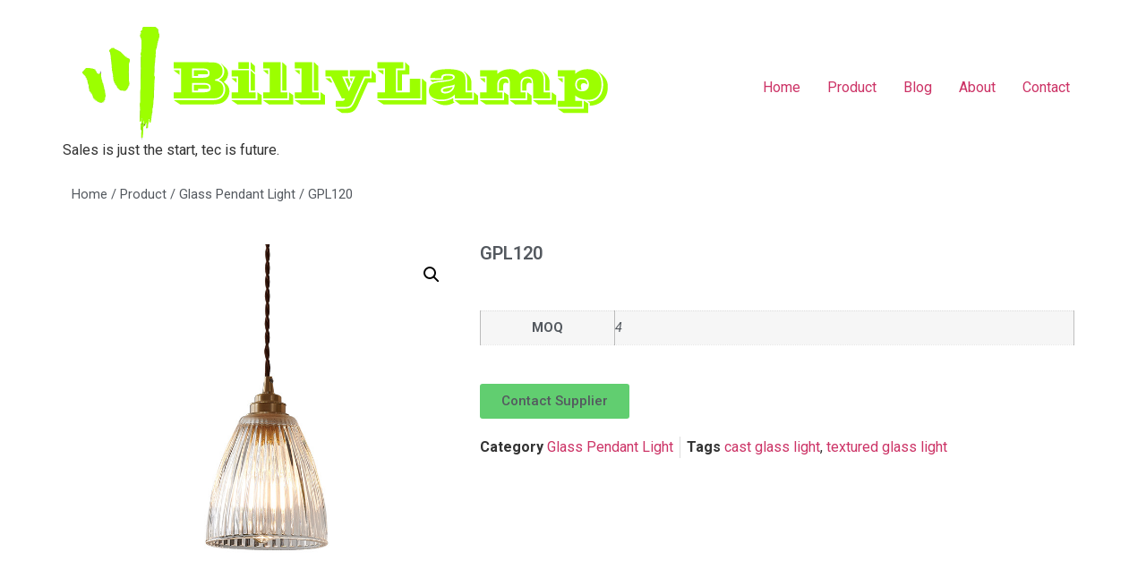

--- FILE ---
content_type: text/html; charset=UTF-8
request_url: https://billylamp.com/product/retro-simple-japanese-nordic-restaurant-entrance-balcony-aisle-brass-glass-chandelier/
body_size: 18823
content:
<!doctype html>
<html lang="en-US"
	prefix="og: https://ogp.me/ns#" >
<head>
	<meta charset="UTF-8">
	<meta name="viewport" content="width=device-width, initial-scale=1">
	<link rel="profile" href="https://gmpg.org/xfn/11">
	<title>GPL120 - BillyLamp</title>

		<!-- All in One SEO 4.1.5.3 -->
		<meta name="description" content="Retro Simple Japanese Nordic Restaurant Entrance Balcony Aisle Brass Glass Chandelier Parameters: Lamp Size: D14cm Painting: Clear" />
		<meta name="robots" content="max-image-preview:large" />
		<link rel="canonical" href="https://billylamp.com/product/retro-simple-japanese-nordic-restaurant-entrance-balcony-aisle-brass-glass-chandelier/" />
		<meta property="og:locale" content="en_US" />
		<meta property="og:site_name" content="BillyLamp - Sales is just the start, tec is future." />
		<meta property="og:type" content="article" />
		<meta property="og:title" content="GPL120 - BillyLamp" />
		<meta property="og:description" content="Retro Simple Japanese Nordic Restaurant Entrance Balcony Aisle Brass Glass Chandelier Parameters: Lamp Size: D14cm Painting: Clear" />
		<meta property="og:url" content="https://billylamp.com/product/retro-simple-japanese-nordic-restaurant-entrance-balcony-aisle-brass-glass-chandelier/" />
		<meta property="og:image" content="https://billylamp.com/wp-content/uploads/2021/12/tubiao.png" />
		<meta property="og:image:secure_url" content="https://billylamp.com/wp-content/uploads/2021/12/tubiao.png" />
		<meta property="article:published_time" content="2022-04-06T07:24:08+00:00" />
		<meta property="article:modified_time" content="2024-12-06T07:17:16+00:00" />
		<meta property="article:publisher" content="https://www.facebook.com/billyledlighting/" />
		<meta name="twitter:card" content="summary" />
		<meta name="twitter:site" content="@billylighting" />
		<meta name="twitter:domain" content="billylamp.com" />
		<meta name="twitter:title" content="GPL120 - BillyLamp" />
		<meta name="twitter:description" content="Retro Simple Japanese Nordic Restaurant Entrance Balcony Aisle Brass Glass Chandelier Parameters: Lamp Size: D14cm Painting: Clear" />
		<meta name="twitter:creator" content="@billylighting" />
		<meta name="twitter:image" content="https://billylamp.com/wp-content/uploads/2021/12/tubiao.png" />
		<script type="application/ld+json" class="aioseo-schema">
			{"@context":"https:\/\/schema.org","@graph":[{"@type":"WebSite","@id":"https:\/\/billylamp.com\/#website","url":"https:\/\/billylamp.com\/","name":"BillyLamp","description":"Sales is just the start, tec is future.","inLanguage":"en-US","publisher":{"@id":"https:\/\/billylamp.com\/#organization"}},{"@type":"Organization","@id":"https:\/\/billylamp.com\/#organization","name":"BillyLamp","url":"https:\/\/billylamp.com\/","logo":{"@type":"ImageObject","@id":"https:\/\/billylamp.com\/#organizationLogo","url":"https:\/\/billylamp.com\/wp-content\/uploads\/2021\/12\/tubiao.png","width":630,"height":140},"image":{"@id":"https:\/\/billylamp.com\/#organizationLogo"},"sameAs":["https:\/\/www.facebook.com\/billyledlighting\/","https:\/\/twitter.com\/billylighting?edit=true","https:\/\/www.youtube.com\/channel\/UCzO8nivTiZJ80j05wKs-q2Q","https:\/\/www.linkedin.com\/in\/billy-zhou-34751613a\/"],"contactPoint":{"@type":"ContactPoint","telephone":"+8613549910224","contactType":"Technical Support"}},{"@type":"BreadcrumbList","@id":"https:\/\/billylamp.com\/product\/retro-simple-japanese-nordic-restaurant-entrance-balcony-aisle-brass-glass-chandelier\/#breadcrumblist","itemListElement":[{"@type":"ListItem","@id":"https:\/\/billylamp.com\/#listItem","position":1,"item":{"@type":"WebPage","@id":"https:\/\/billylamp.com\/","name":"Home","description":"Sales is just the start, tec is future.","url":"https:\/\/billylamp.com\/"},"nextItem":"https:\/\/billylamp.com\/product\/retro-simple-japanese-nordic-restaurant-entrance-balcony-aisle-brass-glass-chandelier\/#listItem"},{"@type":"ListItem","@id":"https:\/\/billylamp.com\/product\/retro-simple-japanese-nordic-restaurant-entrance-balcony-aisle-brass-glass-chandelier\/#listItem","position":2,"item":{"@type":"WebPage","@id":"https:\/\/billylamp.com\/product\/retro-simple-japanese-nordic-restaurant-entrance-balcony-aisle-brass-glass-chandelier\/","name":"GPL120","description":"Retro Simple Japanese Nordic Restaurant Entrance Balcony Aisle Brass Glass Chandelier Parameters: Lamp Size: D14cm Painting: Clear","url":"https:\/\/billylamp.com\/product\/retro-simple-japanese-nordic-restaurant-entrance-balcony-aisle-brass-glass-chandelier\/"},"previousItem":"https:\/\/billylamp.com\/#listItem"}]},{"@type":"Person","@id":"https:\/\/billylamp.com\/author\/billylamp\/#author","url":"https:\/\/billylamp.com\/author\/billylamp\/","name":"Billy","image":{"@type":"ImageObject","@id":"https:\/\/billylamp.com\/product\/retro-simple-japanese-nordic-restaurant-entrance-balcony-aisle-brass-glass-chandelier\/#authorImage","url":"https:\/\/billylamp.com\/wp-content\/uploads\/2021\/12\/Billy-100x100.jpg","width":96,"height":96,"caption":"Billy"},"sameAs":["https:\/\/www.facebook.com\/billyledlighting\/","https:\/\/twitter.com\/billylighting?edit=true","https:\/\/www.youtube.com\/channel\/UCzO8nivTiZJ80j05wKs-q2Q","https:\/\/www.linkedin.com\/in\/billy-zhou-34751613a\/"]},{"@type":"ItemPage","@id":"https:\/\/billylamp.com\/product\/retro-simple-japanese-nordic-restaurant-entrance-balcony-aisle-brass-glass-chandelier\/#itempage","url":"https:\/\/billylamp.com\/product\/retro-simple-japanese-nordic-restaurant-entrance-balcony-aisle-brass-glass-chandelier\/","name":"GPL120 - BillyLamp","description":"Retro Simple Japanese Nordic Restaurant Entrance Balcony Aisle Brass Glass Chandelier Parameters: Lamp Size: D14cm Painting: Clear","inLanguage":"en-US","isPartOf":{"@id":"https:\/\/billylamp.com\/#website"},"breadcrumb":{"@id":"https:\/\/billylamp.com\/product\/retro-simple-japanese-nordic-restaurant-entrance-balcony-aisle-brass-glass-chandelier\/#breadcrumblist"},"author":"https:\/\/billylamp.com\/author\/billylamp\/#author","creator":"https:\/\/billylamp.com\/author\/billylamp\/#author","image":{"@type":"ImageObject","@id":"https:\/\/billylamp.com\/#mainImage","url":"https:\/\/billylamp.com\/wp-content\/uploads\/2022\/04\/small-lamp-glass-1.jpg","width":800,"height":800,"caption":"small lamp glass 1"},"primaryImageOfPage":{"@id":"https:\/\/billylamp.com\/product\/retro-simple-japanese-nordic-restaurant-entrance-balcony-aisle-brass-glass-chandelier\/#mainImage"},"datePublished":"2022-04-06T07:24:08+08:00","dateModified":"2024-12-06T07:17:16+08:00"}]}
		</script>
		<!-- All in One SEO -->


<!-- Google Tag Manager for WordPress by gtm4wp.com -->
<script data-cfasync="false" data-pagespeed-no-defer>
	var gtm4wp_datalayer_name = "dataLayer";
	var dataLayer = dataLayer || [];
</script>
<!-- End Google Tag Manager for WordPress by gtm4wp.com --><link rel="alternate" type="application/rss+xml" title="BillyLamp &raquo; Feed" href="https://billylamp.com/feed/" />
<link rel="alternate" type="application/rss+xml" title="BillyLamp &raquo; Comments Feed" href="https://billylamp.com/comments/feed/" />
<link rel="alternate" type="application/rss+xml" title="BillyLamp &raquo; GPL120 Comments Feed" href="https://billylamp.com/product/retro-simple-japanese-nordic-restaurant-entrance-balcony-aisle-brass-glass-chandelier/feed/" />
<link rel="alternate" title="oEmbed (JSON)" type="application/json+oembed" href="https://billylamp.com/wp-json/oembed/1.0/embed?url=https%3A%2F%2Fbillylamp.com%2Fproduct%2Fretro-simple-japanese-nordic-restaurant-entrance-balcony-aisle-brass-glass-chandelier%2F" />
<link rel="alternate" title="oEmbed (XML)" type="text/xml+oembed" href="https://billylamp.com/wp-json/oembed/1.0/embed?url=https%3A%2F%2Fbillylamp.com%2Fproduct%2Fretro-simple-japanese-nordic-restaurant-entrance-balcony-aisle-brass-glass-chandelier%2F&#038;format=xml" />
		<!-- This site uses the Google Analytics by MonsterInsights plugin v8.19 - Using Analytics tracking - https://www.monsterinsights.com/ -->
		<!-- Note: MonsterInsights is not currently configured on this site. The site owner needs to authenticate with Google Analytics in the MonsterInsights settings panel. -->
					<!-- No tracking code set -->
				<!-- / Google Analytics by MonsterInsights -->
		<style id='wp-img-auto-sizes-contain-inline-css'>
img:is([sizes=auto i],[sizes^="auto," i]){contain-intrinsic-size:3000px 1500px}
/*# sourceURL=wp-img-auto-sizes-contain-inline-css */
</style>
<style id='wp-emoji-styles-inline-css'>

	img.wp-smiley, img.emoji {
		display: inline !important;
		border: none !important;
		box-shadow: none !important;
		height: 1em !important;
		width: 1em !important;
		margin: 0 0.07em !important;
		vertical-align: -0.1em !important;
		background: none !important;
		padding: 0 !important;
	}
/*# sourceURL=wp-emoji-styles-inline-css */
</style>
<link rel='stylesheet' id='wp-block-library-css' href='https://billylamp.com/wp-includes/css/dist/block-library/style.min.css?ver=6.9' media='all' />
<style id='global-styles-inline-css'>
:root{--wp--preset--aspect-ratio--square: 1;--wp--preset--aspect-ratio--4-3: 4/3;--wp--preset--aspect-ratio--3-4: 3/4;--wp--preset--aspect-ratio--3-2: 3/2;--wp--preset--aspect-ratio--2-3: 2/3;--wp--preset--aspect-ratio--16-9: 16/9;--wp--preset--aspect-ratio--9-16: 9/16;--wp--preset--color--black: #000000;--wp--preset--color--cyan-bluish-gray: #abb8c3;--wp--preset--color--white: #ffffff;--wp--preset--color--pale-pink: #f78da7;--wp--preset--color--vivid-red: #cf2e2e;--wp--preset--color--luminous-vivid-orange: #ff6900;--wp--preset--color--luminous-vivid-amber: #fcb900;--wp--preset--color--light-green-cyan: #7bdcb5;--wp--preset--color--vivid-green-cyan: #00d084;--wp--preset--color--pale-cyan-blue: #8ed1fc;--wp--preset--color--vivid-cyan-blue: #0693e3;--wp--preset--color--vivid-purple: #9b51e0;--wp--preset--gradient--vivid-cyan-blue-to-vivid-purple: linear-gradient(135deg,rgb(6,147,227) 0%,rgb(155,81,224) 100%);--wp--preset--gradient--light-green-cyan-to-vivid-green-cyan: linear-gradient(135deg,rgb(122,220,180) 0%,rgb(0,208,130) 100%);--wp--preset--gradient--luminous-vivid-amber-to-luminous-vivid-orange: linear-gradient(135deg,rgb(252,185,0) 0%,rgb(255,105,0) 100%);--wp--preset--gradient--luminous-vivid-orange-to-vivid-red: linear-gradient(135deg,rgb(255,105,0) 0%,rgb(207,46,46) 100%);--wp--preset--gradient--very-light-gray-to-cyan-bluish-gray: linear-gradient(135deg,rgb(238,238,238) 0%,rgb(169,184,195) 100%);--wp--preset--gradient--cool-to-warm-spectrum: linear-gradient(135deg,rgb(74,234,220) 0%,rgb(151,120,209) 20%,rgb(207,42,186) 40%,rgb(238,44,130) 60%,rgb(251,105,98) 80%,rgb(254,248,76) 100%);--wp--preset--gradient--blush-light-purple: linear-gradient(135deg,rgb(255,206,236) 0%,rgb(152,150,240) 100%);--wp--preset--gradient--blush-bordeaux: linear-gradient(135deg,rgb(254,205,165) 0%,rgb(254,45,45) 50%,rgb(107,0,62) 100%);--wp--preset--gradient--luminous-dusk: linear-gradient(135deg,rgb(255,203,112) 0%,rgb(199,81,192) 50%,rgb(65,88,208) 100%);--wp--preset--gradient--pale-ocean: linear-gradient(135deg,rgb(255,245,203) 0%,rgb(182,227,212) 50%,rgb(51,167,181) 100%);--wp--preset--gradient--electric-grass: linear-gradient(135deg,rgb(202,248,128) 0%,rgb(113,206,126) 100%);--wp--preset--gradient--midnight: linear-gradient(135deg,rgb(2,3,129) 0%,rgb(40,116,252) 100%);--wp--preset--font-size--small: 13px;--wp--preset--font-size--medium: 20px;--wp--preset--font-size--large: 36px;--wp--preset--font-size--x-large: 42px;--wp--preset--spacing--20: 0.44rem;--wp--preset--spacing--30: 0.67rem;--wp--preset--spacing--40: 1rem;--wp--preset--spacing--50: 1.5rem;--wp--preset--spacing--60: 2.25rem;--wp--preset--spacing--70: 3.38rem;--wp--preset--spacing--80: 5.06rem;--wp--preset--shadow--natural: 6px 6px 9px rgba(0, 0, 0, 0.2);--wp--preset--shadow--deep: 12px 12px 50px rgba(0, 0, 0, 0.4);--wp--preset--shadow--sharp: 6px 6px 0px rgba(0, 0, 0, 0.2);--wp--preset--shadow--outlined: 6px 6px 0px -3px rgb(255, 255, 255), 6px 6px rgb(0, 0, 0);--wp--preset--shadow--crisp: 6px 6px 0px rgb(0, 0, 0);}:root { --wp--style--global--content-size: 800px;--wp--style--global--wide-size: 1200px; }:where(body) { margin: 0; }.wp-site-blocks > .alignleft { float: left; margin-right: 2em; }.wp-site-blocks > .alignright { float: right; margin-left: 2em; }.wp-site-blocks > .aligncenter { justify-content: center; margin-left: auto; margin-right: auto; }:where(.wp-site-blocks) > * { margin-block-start: 24px; margin-block-end: 0; }:where(.wp-site-blocks) > :first-child { margin-block-start: 0; }:where(.wp-site-blocks) > :last-child { margin-block-end: 0; }:root { --wp--style--block-gap: 24px; }:root :where(.is-layout-flow) > :first-child{margin-block-start: 0;}:root :where(.is-layout-flow) > :last-child{margin-block-end: 0;}:root :where(.is-layout-flow) > *{margin-block-start: 24px;margin-block-end: 0;}:root :where(.is-layout-constrained) > :first-child{margin-block-start: 0;}:root :where(.is-layout-constrained) > :last-child{margin-block-end: 0;}:root :where(.is-layout-constrained) > *{margin-block-start: 24px;margin-block-end: 0;}:root :where(.is-layout-flex){gap: 24px;}:root :where(.is-layout-grid){gap: 24px;}.is-layout-flow > .alignleft{float: left;margin-inline-start: 0;margin-inline-end: 2em;}.is-layout-flow > .alignright{float: right;margin-inline-start: 2em;margin-inline-end: 0;}.is-layout-flow > .aligncenter{margin-left: auto !important;margin-right: auto !important;}.is-layout-constrained > .alignleft{float: left;margin-inline-start: 0;margin-inline-end: 2em;}.is-layout-constrained > .alignright{float: right;margin-inline-start: 2em;margin-inline-end: 0;}.is-layout-constrained > .aligncenter{margin-left: auto !important;margin-right: auto !important;}.is-layout-constrained > :where(:not(.alignleft):not(.alignright):not(.alignfull)){max-width: var(--wp--style--global--content-size);margin-left: auto !important;margin-right: auto !important;}.is-layout-constrained > .alignwide{max-width: var(--wp--style--global--wide-size);}body .is-layout-flex{display: flex;}.is-layout-flex{flex-wrap: wrap;align-items: center;}.is-layout-flex > :is(*, div){margin: 0;}body .is-layout-grid{display: grid;}.is-layout-grid > :is(*, div){margin: 0;}body{padding-top: 0px;padding-right: 0px;padding-bottom: 0px;padding-left: 0px;}a:where(:not(.wp-element-button)){text-decoration: underline;}:root :where(.wp-element-button, .wp-block-button__link){background-color: #32373c;border-width: 0;color: #fff;font-family: inherit;font-size: inherit;font-style: inherit;font-weight: inherit;letter-spacing: inherit;line-height: inherit;padding-top: calc(0.667em + 2px);padding-right: calc(1.333em + 2px);padding-bottom: calc(0.667em + 2px);padding-left: calc(1.333em + 2px);text-decoration: none;text-transform: inherit;}.has-black-color{color: var(--wp--preset--color--black) !important;}.has-cyan-bluish-gray-color{color: var(--wp--preset--color--cyan-bluish-gray) !important;}.has-white-color{color: var(--wp--preset--color--white) !important;}.has-pale-pink-color{color: var(--wp--preset--color--pale-pink) !important;}.has-vivid-red-color{color: var(--wp--preset--color--vivid-red) !important;}.has-luminous-vivid-orange-color{color: var(--wp--preset--color--luminous-vivid-orange) !important;}.has-luminous-vivid-amber-color{color: var(--wp--preset--color--luminous-vivid-amber) !important;}.has-light-green-cyan-color{color: var(--wp--preset--color--light-green-cyan) !important;}.has-vivid-green-cyan-color{color: var(--wp--preset--color--vivid-green-cyan) !important;}.has-pale-cyan-blue-color{color: var(--wp--preset--color--pale-cyan-blue) !important;}.has-vivid-cyan-blue-color{color: var(--wp--preset--color--vivid-cyan-blue) !important;}.has-vivid-purple-color{color: var(--wp--preset--color--vivid-purple) !important;}.has-black-background-color{background-color: var(--wp--preset--color--black) !important;}.has-cyan-bluish-gray-background-color{background-color: var(--wp--preset--color--cyan-bluish-gray) !important;}.has-white-background-color{background-color: var(--wp--preset--color--white) !important;}.has-pale-pink-background-color{background-color: var(--wp--preset--color--pale-pink) !important;}.has-vivid-red-background-color{background-color: var(--wp--preset--color--vivid-red) !important;}.has-luminous-vivid-orange-background-color{background-color: var(--wp--preset--color--luminous-vivid-orange) !important;}.has-luminous-vivid-amber-background-color{background-color: var(--wp--preset--color--luminous-vivid-amber) !important;}.has-light-green-cyan-background-color{background-color: var(--wp--preset--color--light-green-cyan) !important;}.has-vivid-green-cyan-background-color{background-color: var(--wp--preset--color--vivid-green-cyan) !important;}.has-pale-cyan-blue-background-color{background-color: var(--wp--preset--color--pale-cyan-blue) !important;}.has-vivid-cyan-blue-background-color{background-color: var(--wp--preset--color--vivid-cyan-blue) !important;}.has-vivid-purple-background-color{background-color: var(--wp--preset--color--vivid-purple) !important;}.has-black-border-color{border-color: var(--wp--preset--color--black) !important;}.has-cyan-bluish-gray-border-color{border-color: var(--wp--preset--color--cyan-bluish-gray) !important;}.has-white-border-color{border-color: var(--wp--preset--color--white) !important;}.has-pale-pink-border-color{border-color: var(--wp--preset--color--pale-pink) !important;}.has-vivid-red-border-color{border-color: var(--wp--preset--color--vivid-red) !important;}.has-luminous-vivid-orange-border-color{border-color: var(--wp--preset--color--luminous-vivid-orange) !important;}.has-luminous-vivid-amber-border-color{border-color: var(--wp--preset--color--luminous-vivid-amber) !important;}.has-light-green-cyan-border-color{border-color: var(--wp--preset--color--light-green-cyan) !important;}.has-vivid-green-cyan-border-color{border-color: var(--wp--preset--color--vivid-green-cyan) !important;}.has-pale-cyan-blue-border-color{border-color: var(--wp--preset--color--pale-cyan-blue) !important;}.has-vivid-cyan-blue-border-color{border-color: var(--wp--preset--color--vivid-cyan-blue) !important;}.has-vivid-purple-border-color{border-color: var(--wp--preset--color--vivid-purple) !important;}.has-vivid-cyan-blue-to-vivid-purple-gradient-background{background: var(--wp--preset--gradient--vivid-cyan-blue-to-vivid-purple) !important;}.has-light-green-cyan-to-vivid-green-cyan-gradient-background{background: var(--wp--preset--gradient--light-green-cyan-to-vivid-green-cyan) !important;}.has-luminous-vivid-amber-to-luminous-vivid-orange-gradient-background{background: var(--wp--preset--gradient--luminous-vivid-amber-to-luminous-vivid-orange) !important;}.has-luminous-vivid-orange-to-vivid-red-gradient-background{background: var(--wp--preset--gradient--luminous-vivid-orange-to-vivid-red) !important;}.has-very-light-gray-to-cyan-bluish-gray-gradient-background{background: var(--wp--preset--gradient--very-light-gray-to-cyan-bluish-gray) !important;}.has-cool-to-warm-spectrum-gradient-background{background: var(--wp--preset--gradient--cool-to-warm-spectrum) !important;}.has-blush-light-purple-gradient-background{background: var(--wp--preset--gradient--blush-light-purple) !important;}.has-blush-bordeaux-gradient-background{background: var(--wp--preset--gradient--blush-bordeaux) !important;}.has-luminous-dusk-gradient-background{background: var(--wp--preset--gradient--luminous-dusk) !important;}.has-pale-ocean-gradient-background{background: var(--wp--preset--gradient--pale-ocean) !important;}.has-electric-grass-gradient-background{background: var(--wp--preset--gradient--electric-grass) !important;}.has-midnight-gradient-background{background: var(--wp--preset--gradient--midnight) !important;}.has-small-font-size{font-size: var(--wp--preset--font-size--small) !important;}.has-medium-font-size{font-size: var(--wp--preset--font-size--medium) !important;}.has-large-font-size{font-size: var(--wp--preset--font-size--large) !important;}.has-x-large-font-size{font-size: var(--wp--preset--font-size--x-large) !important;}
/*# sourceURL=global-styles-inline-css */
</style>

<link rel='stylesheet' id='photoswipe-css' href='https://billylamp.com/wp-content/plugins/woocommerce/assets/css/photoswipe/photoswipe.min.css?ver=6.0.1' media='all' />
<link rel='stylesheet' id='photoswipe-default-skin-css' href='https://billylamp.com/wp-content/plugins/woocommerce/assets/css/photoswipe/default-skin/default-skin.min.css?ver=6.0.1' media='all' />
<link rel='stylesheet' id='woocommerce-layout-css' href='https://billylamp.com/wp-content/plugins/woocommerce/assets/css/woocommerce-layout.css?ver=6.0.1' media='all' />
<link rel='stylesheet' id='woocommerce-smallscreen-css' href='https://billylamp.com/wp-content/plugins/woocommerce/assets/css/woocommerce-smallscreen.css?ver=6.0.1' media='only screen and (max-width: 768px)' />
<link rel='stylesheet' id='woocommerce-general-css' href='https://billylamp.com/wp-content/plugins/woocommerce/assets/css/woocommerce.css?ver=6.0.1' media='all' />
<style id='woocommerce-inline-inline-css'>
.woocommerce form .form-row .required { visibility: visible; }
/*# sourceURL=woocommerce-inline-inline-css */
</style>
<link rel='stylesheet' id='ppress-frontend-css' href='https://billylamp.com/wp-content/plugins/wp-user-avatar/assets/css/frontend.min.css?ver=3.2.5' media='all' />
<link rel='stylesheet' id='ppress-flatpickr-css' href='https://billylamp.com/wp-content/plugins/wp-user-avatar/assets/flatpickr/flatpickr.min.css?ver=3.2.5' media='all' />
<link rel='stylesheet' id='ppress-select2-css' href='https://billylamp.com/wp-content/plugins/wp-user-avatar/assets/select2/select2.min.css?ver=6.9' media='all' />
<link rel='stylesheet' id='hello-elementor-css' href='https://billylamp.com/wp-content/themes/hello-elementor/assets/css/reset.css?ver=3.4.5' media='all' />
<link rel='stylesheet' id='hello-elementor-theme-style-css' href='https://billylamp.com/wp-content/themes/hello-elementor/assets/css/theme.css?ver=3.4.5' media='all' />
<link rel='stylesheet' id='hello-elementor-header-footer-css' href='https://billylamp.com/wp-content/themes/hello-elementor/assets/css/header-footer.css?ver=3.4.5' media='all' />
<link rel='stylesheet' id='elementor-frontend-css' href='https://billylamp.com/wp-content/plugins/elementor/assets/css/frontend.min.css?ver=3.26.3' media='all' />
<link rel='stylesheet' id='elementor-post-5-css' href='https://billylamp.com/wp-content/uploads/elementor/css/post-5.css?ver=1735787515' media='all' />
<link rel='stylesheet' id='elementor-icons-css' href='https://billylamp.com/wp-content/plugins/elementor/assets/lib/eicons/css/elementor-icons.min.css?ver=5.34.0' media='all' />
<link rel='stylesheet' id='elementor-pro-css' href='https://billylamp.com/wp-content/plugins/elementor-pro/assets/css/frontend.min.css?ver=3.5.2' media='all' />
<link rel='stylesheet' id='elementor-post-826-css' href='https://billylamp.com/wp-content/uploads/elementor/css/post-826.css?ver=1735787515' media='all' />
<link rel='stylesheet' id='elementor-post-460-css' href='https://billylamp.com/wp-content/uploads/elementor/css/post-460.css?ver=1735799232' media='all' />
<link rel='stylesheet' id='elementor-post-502-css' href='https://billylamp.com/wp-content/uploads/elementor/css/post-502.css?ver=1735787515' media='all' />
<link rel='stylesheet' id='google-fonts-1-css' href='https://fonts.googleapis.com/css?family=Roboto%3A100%2C100italic%2C200%2C200italic%2C300%2C300italic%2C400%2C400italic%2C500%2C500italic%2C600%2C600italic%2C700%2C700italic%2C800%2C800italic%2C900%2C900italic%7CRoboto+Slab%3A100%2C100italic%2C200%2C200italic%2C300%2C300italic%2C400%2C400italic%2C500%2C500italic%2C600%2C600italic%2C700%2C700italic%2C800%2C800italic%2C900%2C900italic&#038;display=auto&#038;ver=6.9' media='all' />
<link rel="preconnect" href="https://fonts.gstatic.com/" crossorigin><script src="https://billylamp.com/wp-includes/js/jquery/jquery.min.js?ver=3.7.1" id="jquery-core-js"></script>
<script src="https://billylamp.com/wp-includes/js/jquery/jquery-migrate.min.js?ver=3.4.1" id="jquery-migrate-js"></script>
<script src="https://billylamp.com/wp-content/plugins/wp-user-avatar/assets/flatpickr/flatpickr.min.js?ver=6.9" id="ppress-flatpickr-js"></script>
<script src="https://billylamp.com/wp-content/plugins/wp-user-avatar/assets/select2/select2.min.js?ver=6.9" id="ppress-select2-js"></script>
<link rel="https://api.w.org/" href="https://billylamp.com/wp-json/" /><link rel="alternate" title="JSON" type="application/json" href="https://billylamp.com/wp-json/wp/v2/product/3665" /><link rel="EditURI" type="application/rsd+xml" title="RSD" href="https://billylamp.com/xmlrpc.php?rsd" />
<meta name="generator" content="WordPress 6.9" />
<meta name="generator" content="WooCommerce 6.0.1" />
<link rel='shortlink' href='https://billylamp.com/?p=3665' />
<!-- Google Tag Manager -->
<script>(function(w,d,s,l,i){w[l]=w[l]||[];w[l].push({'gtm.start':
new Date().getTime(),event:'gtm.js'});var f=d.getElementsByTagName(s)[0],
j=d.createElement(s),dl=l!='dataLayer'?'&l='+l:'';j.async=true;j.src=
'https://www.googletagmanager.com/gtm.js?id='+i+dl;f.parentNode.insertBefore(j,f);
})(window,document,'script','dataLayer','GTM-M5L4KKQ');</script>
<!-- End Google Tag Manager -->
<!-- Google Tag Manager for WordPress by gtm4wp.com -->
<!-- GTM Container placement set to off -->
<script data-cfasync="false" data-pagespeed-no-defer type="text/javascript">
	var dataLayer_content = {"pagePostType":"product","pagePostType2":"single-product","pagePostAuthor":"Billy"};
	dataLayer.push( dataLayer_content );
</script>
<script>
	console.warn && console.warn("[GTM4WP] Google Tag Manager container code placement set to OFF !!!");
	console.warn && console.warn("[GTM4WP] Data layer codes are active but GTM container must be loaded using custom coding !!!");
</script>
<!-- End Google Tag Manager for WordPress by gtm4wp.com -->	<noscript><style>.woocommerce-product-gallery{ opacity: 1 !important; }</style></noscript>
	<meta name="generator" content="Elementor 3.26.3; features: additional_custom_breakpoints; settings: css_print_method-external, google_font-enabled, font_display-auto">
			<style>
				.e-con.e-parent:nth-of-type(n+4):not(.e-lazyloaded):not(.e-no-lazyload),
				.e-con.e-parent:nth-of-type(n+4):not(.e-lazyloaded):not(.e-no-lazyload) * {
					background-image: none !important;
				}
				@media screen and (max-height: 1024px) {
					.e-con.e-parent:nth-of-type(n+3):not(.e-lazyloaded):not(.e-no-lazyload),
					.e-con.e-parent:nth-of-type(n+3):not(.e-lazyloaded):not(.e-no-lazyload) * {
						background-image: none !important;
					}
				}
				@media screen and (max-height: 640px) {
					.e-con.e-parent:nth-of-type(n+2):not(.e-lazyloaded):not(.e-no-lazyload),
					.e-con.e-parent:nth-of-type(n+2):not(.e-lazyloaded):not(.e-no-lazyload) * {
						background-image: none !important;
					}
				}
			</style>
			<link rel="icon" href="https://billylamp.com/wp-content/uploads/2021/12/川-100x100.png" sizes="32x32" />
<link rel="icon" href="https://billylamp.com/wp-content/uploads/2021/12/川-300x300.png" sizes="192x192" />
<link rel="apple-touch-icon" href="https://billylamp.com/wp-content/uploads/2021/12/川-300x300.png" />
<meta name="msapplication-TileImage" content="https://billylamp.com/wp-content/uploads/2021/12/川-300x300.png" />
<link rel='stylesheet' id='widget-heading-css' href='https://billylamp.com/wp-content/plugins/elementor/assets/css/widget-heading.min.css?ver=3.26.3' media='all' />
<link rel='stylesheet' id='swiper-css' href='https://billylamp.com/wp-content/plugins/elementor/assets/lib/swiper/v8/css/swiper.min.css?ver=8.4.5' media='all' />
<link rel='stylesheet' id='e-swiper-css' href='https://billylamp.com/wp-content/plugins/elementor/assets/css/conditionals/e-swiper.min.css?ver=3.26.3' media='all' />
<link rel='stylesheet' id='widget-text-editor-css' href='https://billylamp.com/wp-content/plugins/elementor/assets/css/widget-text-editor.min.css?ver=3.26.3' media='all' />
</head>
<body class="wp-singular product-template-default single single-product postid-3665 wp-custom-logo wp-embed-responsive wp-theme-hello-elementor theme-hello-elementor woocommerce woocommerce-page woocommerce-no-js hello-elementor-default elementor-default elementor-template-full-width elementor-kit-5 elementor-page-460">

<!-- Google Tag Manager (noscript) -->
<noscript><iframe src="https://www.googletagmanager.com/ns.html?id=GTM-M5L4KKQ"
height="0" width="0" style="display:none;visibility:hidden"></iframe></noscript>
<!-- End Google Tag Manager (noscript) -->
<a class="skip-link screen-reader-text" href="#content">Skip to content</a>

<header id="site-header" class="site-header dynamic-header menu-dropdown-tablet">
	<div class="header-inner">
		<div class="site-branding show-logo">
							<div class="site-logo show">
					<a href="https://billylamp.com/" class="custom-logo-link" rel="home"><img width="630" height="140" src="https://billylamp.com/wp-content/uploads/2021/12/tubiao.png" class="custom-logo" alt="BillyLamp" decoding="async" srcset="https://billylamp.com/wp-content/uploads/2021/12/tubiao.png 630w, https://billylamp.com/wp-content/uploads/2021/12/tubiao-300x67.png 300w, https://billylamp.com/wp-content/uploads/2021/12/tubiao-600x133.png 600w" sizes="(max-width: 630px) 100vw, 630px" /></a>				</div>
							<p class="site-description show">
					Sales is just the start, tec is future.				</p>
					</div>

					<nav class="site-navigation show" aria-label="Main menu">
				<ul id="menu-main-menu" class="menu"><li id="menu-item-37" class="menu-item menu-item-type-post_type menu-item-object-page menu-item-home menu-item-37"><a href="https://billylamp.com/">Home</a></li>
<li id="menu-item-38" class="menu-item menu-item-type-post_type menu-item-object-page current_page_parent menu-item-38"><a href="https://billylamp.com/product/">Product</a></li>
<li id="menu-item-39" class="menu-item menu-item-type-post_type menu-item-object-page menu-item-39"><a href="https://billylamp.com/blog/">Blog</a></li>
<li id="menu-item-40" class="menu-item menu-item-type-post_type menu-item-object-page menu-item-40"><a href="https://billylamp.com/about/">About</a></li>
<li id="menu-item-41" class="menu-item menu-item-type-post_type menu-item-object-page menu-item-41"><a href="https://billylamp.com/contact/">Contact</a></li>
</ul>			</nav>
							<div class="site-navigation-toggle-holder show">
				<button type="button" class="site-navigation-toggle" aria-label="Menu">
					<span class="site-navigation-toggle-icon" aria-hidden="true"></span>
				</button>
			</div>
			<nav class="site-navigation-dropdown show" aria-label="Mobile menu" aria-hidden="true" inert>
				<ul id="menu-main-menu-1" class="menu"><li class="menu-item menu-item-type-post_type menu-item-object-page menu-item-home menu-item-37"><a href="https://billylamp.com/">Home</a></li>
<li class="menu-item menu-item-type-post_type menu-item-object-page current_page_parent menu-item-38"><a href="https://billylamp.com/product/">Product</a></li>
<li class="menu-item menu-item-type-post_type menu-item-object-page menu-item-39"><a href="https://billylamp.com/blog/">Blog</a></li>
<li class="menu-item menu-item-type-post_type menu-item-object-page menu-item-40"><a href="https://billylamp.com/about/">About</a></li>
<li class="menu-item menu-item-type-post_type menu-item-object-page menu-item-41"><a href="https://billylamp.com/contact/">Contact</a></li>
</ul>			</nav>
			</div>
</header>
<div class="woocommerce-notices-wrapper"></div>		<div data-elementor-type="product" data-elementor-id="460" class="elementor elementor-460 elementor-location-single post-3665 product type-product status-publish has-post-thumbnail product_cat-glass-pendant-light product_tag-cast-glass-light product_tag-textured-glass-light first instock shipping-taxable product-type-simple product">
		<div class="elementor-section-wrap">
					<section class="elementor-section elementor-top-section elementor-element elementor-element-3635bec elementor-section-boxed elementor-section-height-default elementor-section-height-default" data-id="3635bec" data-element_type="section">
						<div class="elementor-container elementor-column-gap-default">
					<div class="elementor-column elementor-col-100 elementor-top-column elementor-element elementor-element-57f0baa" data-id="57f0baa" data-element_type="column">
			<div class="elementor-widget-wrap elementor-element-populated">
						<div class="elementor-element elementor-element-6a81036 elementor-widget elementor-widget-woocommerce-breadcrumb" data-id="6a81036" data-element_type="widget" data-widget_type="woocommerce-breadcrumb.default">
				<div class="elementor-widget-container">
					<nav class="woocommerce-breadcrumb"><a href="https://billylamp.com">Home</a>&nbsp;&#47;&nbsp;<a href="https://billylamp.com/product/">Product</a>&nbsp;&#47;&nbsp;<a href="https://billylamp.com/product-category/glass-pendant-light/">Glass Pendant Light</a>&nbsp;&#47;&nbsp;GPL120</nav>				</div>
				</div>
					</div>
		</div>
					</div>
		</section>
				<section class="elementor-section elementor-top-section elementor-element elementor-element-9451482 elementor-section-boxed elementor-section-height-default elementor-section-height-default" data-id="9451482" data-element_type="section">
						<div class="elementor-container elementor-column-gap-default">
					<div class="elementor-column elementor-col-50 elementor-top-column elementor-element elementor-element-8f68090" data-id="8f68090" data-element_type="column">
			<div class="elementor-widget-wrap elementor-element-populated">
						<div class="elementor-element elementor-element-74d8d47 yes elementor-widget elementor-widget-woocommerce-product-images" data-id="74d8d47" data-element_type="widget" data-widget_type="woocommerce-product-images.default">
				<div class="elementor-widget-container">
					<div class="woocommerce-product-gallery woocommerce-product-gallery--with-images woocommerce-product-gallery--columns-4 images" data-columns="4" style="opacity: 0; transition: opacity .25s ease-in-out;">
	<figure class="woocommerce-product-gallery__wrapper">
		<div data-thumb="https://billylamp.com/wp-content/uploads/2022/04/small-lamp-glass-1-100x100.jpg" data-thumb-alt="small lamp glass 1" class="woocommerce-product-gallery__image"><a href="https://billylamp.com/wp-content/uploads/2022/04/small-lamp-glass-1.jpg"><img width="600" height="600" src="https://billylamp.com/wp-content/uploads/2022/04/small-lamp-glass-1-600x600.jpg" class="wp-post-image" alt="small lamp glass 1" title="small lamp glass 1" data-caption="small lamp glass 1" data-src="https://billylamp.com/wp-content/uploads/2022/04/small-lamp-glass-1.jpg" data-large_image="https://billylamp.com/wp-content/uploads/2022/04/small-lamp-glass-1.jpg" data-large_image_width="800" data-large_image_height="800" decoding="async" srcset="https://billylamp.com/wp-content/uploads/2022/04/small-lamp-glass-1-600x600.jpg 600w, https://billylamp.com/wp-content/uploads/2022/04/small-lamp-glass-1-300x300.jpg 300w, https://billylamp.com/wp-content/uploads/2022/04/small-lamp-glass-1-150x150.jpg 150w, https://billylamp.com/wp-content/uploads/2022/04/small-lamp-glass-1-768x768.jpg 768w, https://billylamp.com/wp-content/uploads/2022/04/small-lamp-glass-1-100x100.jpg 100w, https://billylamp.com/wp-content/uploads/2022/04/small-lamp-glass-1.jpg 800w" sizes="(max-width: 600px) 100vw, 600px" /></a></div><div data-thumb="https://billylamp.com/wp-content/uploads/2022/04/small-lamp-glass-7-100x100.jpg" data-thumb-alt="" class="woocommerce-product-gallery__image"><a href="https://billylamp.com/wp-content/uploads/2022/04/small-lamp-glass-7.jpg"><img width="600" height="600" src="https://billylamp.com/wp-content/uploads/2022/04/small-lamp-glass-7-600x600.jpg" class="" alt="" title="small lamp glass 7" data-caption="small lamp glass 7" data-src="https://billylamp.com/wp-content/uploads/2022/04/small-lamp-glass-7.jpg" data-large_image="https://billylamp.com/wp-content/uploads/2022/04/small-lamp-glass-7.jpg" data-large_image_width="800" data-large_image_height="800" decoding="async" srcset="https://billylamp.com/wp-content/uploads/2022/04/small-lamp-glass-7-600x600.jpg 600w, https://billylamp.com/wp-content/uploads/2022/04/small-lamp-glass-7-300x300.jpg 300w, https://billylamp.com/wp-content/uploads/2022/04/small-lamp-glass-7-150x150.jpg 150w, https://billylamp.com/wp-content/uploads/2022/04/small-lamp-glass-7-768x768.jpg 768w, https://billylamp.com/wp-content/uploads/2022/04/small-lamp-glass-7-100x100.jpg 100w, https://billylamp.com/wp-content/uploads/2022/04/small-lamp-glass-7.jpg 800w" sizes="(max-width: 600px) 100vw, 600px" /></a></div>	</figure>
</div>
				</div>
				</div>
					</div>
		</div>
				<div class="elementor-column elementor-col-50 elementor-top-column elementor-element elementor-element-f12403d" data-id="f12403d" data-element_type="column">
			<div class="elementor-widget-wrap elementor-element-populated">
						<div class="elementor-element elementor-element-8aac478 elementor-widget elementor-widget-woocommerce-product-title elementor-page-title elementor-widget-heading" data-id="8aac478" data-element_type="widget" data-widget_type="woocommerce-product-title.default">
				<div class="elementor-widget-container">
					<h1 class="product_title entry-title elementor-heading-title elementor-size-default">GPL120</h1>				</div>
				</div>
				<div class="elementor-element elementor-element-57d7013 elementor-widget elementor-widget-woocommerce-product-price" data-id="57d7013" data-element_type="widget" data-widget_type="woocommerce-product-price.default">
				<div class="elementor-widget-container">
					<p class="price"></p>
				</div>
				</div>
				<div class="elementor-element elementor-element-bf47783 elementor-widget elementor-widget-woocommerce-product-additional-information" data-id="bf47783" data-element_type="widget" data-widget_type="woocommerce-product-additional-information.default">
				<div class="elementor-widget-container">
					
	<h2>Additional information</h2>

<table class="woocommerce-product-attributes shop_attributes">
			<tr class="woocommerce-product-attributes-item woocommerce-product-attributes-item--attribute_pa_moq">
			<th class="woocommerce-product-attributes-item__label">MOQ</th>
			<td class="woocommerce-product-attributes-item__value"><p>4</p>
</td>
		</tr>
	</table>
				</div>
				</div>
				<div class="elementor-element elementor-element-0478b37 elementor-widget elementor-widget-button" data-id="0478b37" data-element_type="widget" data-widget_type="button.default">
				<div class="elementor-widget-container">
									<div class="elementor-button-wrapper">
					<a class="elementor-button elementor-button-link elementor-size-sm" href="#elementor-action%3Aaction%3Dpopup%3Aopen%26settings%3DeyJpZCI6IjUwMiIsInRvZ2dsZSI6ZmFsc2V9">
						<span class="elementor-button-content-wrapper">
									<span class="elementor-button-text">Contact Supplier</span>
					</span>
					</a>
				</div>
								</div>
				</div>
				<div class="elementor-element elementor-element-d5874ec elementor-woo-meta--view-inline elementor-widget elementor-widget-woocommerce-product-meta" data-id="d5874ec" data-element_type="widget" data-widget_type="woocommerce-product-meta.default">
				<div class="elementor-widget-container">
							<div class="product_meta">

			
			
							<span class="posted_in detail-container"><span class="detail-label">Category</span> <span class="detail-content"><a href="https://billylamp.com/product-category/glass-pendant-light/" rel="tag">Glass Pendant Light</a></span></span>
			
							<span class="tagged_as detail-container"><span class="detail-label">Tags</span> <span class="detail-content"><a href="https://billylamp.com/product-tag/cast-glass-light/" rel="tag">cast glass light</a>, <a href="https://billylamp.com/product-tag/textured-glass-light/" rel="tag">textured glass light</a></span></span>
			
			
		</div>
						</div>
				</div>
					</div>
		</div>
					</div>
		</section>
				<section class="elementor-section elementor-top-section elementor-element elementor-element-8588710 elementor-section-boxed elementor-section-height-default elementor-section-height-default" data-id="8588710" data-element_type="section">
						<div class="elementor-container elementor-column-gap-default">
					<div class="elementor-column elementor-col-33 elementor-top-column elementor-element elementor-element-9bfc5aa" data-id="9bfc5aa" data-element_type="column">
			<div class="elementor-widget-wrap elementor-element-populated">
						<div class="elementor-element elementor-element-0da7e1f elementor-widget elementor-widget-wp-widget-woocommerce_product_categories" data-id="0da7e1f" data-element_type="widget" data-widget_type="wp-widget-woocommerce_product_categories.default">
				<div class="elementor-widget-container">
					<div class="woocommerce widget_product_categories"><h5>All Products</h5><ul class="product-categories"><li class="cat-item cat-item-167"><a href="https://billylamp.com/product-category/led-bulb/">LED Bulb</a> <span class="count">(1)</span></li>
<li class="cat-item cat-item-162"><a href="https://billylamp.com/product-category/hot-sales/">Hot Sale</a> <span class="count">(61)</span></li>
<li class="cat-item cat-item-100 current-cat"><a href="https://billylamp.com/product-category/glass-pendant-light/">Glass Pendant Light</a> <span class="count">(245)</span></li>
<li class="cat-item cat-item-103"><a href="https://billylamp.com/product-category/wall-lamp/">Wall Lamps</a> <span class="count">(48)</span></li>
<li class="cat-item cat-item-30"><a href="https://billylamp.com/product-category/table-lamp/">Table Lamps</a> <span class="count">(8)</span></li>
</ul></div>				</div>
				</div>
					</div>
		</div>
				<div class="elementor-column elementor-col-66 elementor-top-column elementor-element elementor-element-0f09842" data-id="0f09842" data-element_type="column">
			<div class="elementor-widget-wrap elementor-element-populated">
						<div class="elementor-element elementor-element-b6867f6 elementor-widget elementor-widget-heading" data-id="b6867f6" data-element_type="widget" data-widget_type="heading.default">
				<div class="elementor-widget-container">
					<h2 class="elementor-heading-title elementor-size-default">Product Details:</h2>				</div>
				</div>
				<div class="elementor-element elementor-element-7478568 elementor-widget elementor-widget-woocommerce-product-content" data-id="7478568" data-element_type="widget" data-widget_type="woocommerce-product-content.default">
				<div class="elementor-widget-container">
					<p>Retro Simple Japanese Nordic Restaurant Entrance Balcony Aisle Brass Glass Chandelier</p>
<p><strong>Parameters:</strong></p>
<p>Lamp Size: D14cm</p>
<p>Painting: Clear</p>
<figure id="attachment_3666" aria-describedby="caption-attachment-3666" style="width: 800px" class="wp-caption alignnone"><img fetchpriority="high" decoding="async" class="size-full wp-image-3666" src="http://billylamp.com/wp-content/uploads/2022/04/small-lamp-glass-1.jpg" alt="small lamp glass 1" width="800" height="800" srcset="https://billylamp.com/wp-content/uploads/2022/04/small-lamp-glass-1.jpg 800w, https://billylamp.com/wp-content/uploads/2022/04/small-lamp-glass-1-300x300.jpg 300w, https://billylamp.com/wp-content/uploads/2022/04/small-lamp-glass-1-150x150.jpg 150w, https://billylamp.com/wp-content/uploads/2022/04/small-lamp-glass-1-768x768.jpg 768w, https://billylamp.com/wp-content/uploads/2022/04/small-lamp-glass-1-600x600.jpg 600w, https://billylamp.com/wp-content/uploads/2022/04/small-lamp-glass-1-100x100.jpg 100w" sizes="(max-width: 800px) 100vw, 800px" /><figcaption id="caption-attachment-3666" class="wp-caption-text">small lamp glass 1</figcaption></figure>
				</div>
				</div>
					</div>
		</div>
					</div>
		</section>
				<section class="elementor-section elementor-top-section elementor-element elementor-element-defeac5 elementor-section-boxed elementor-section-height-default elementor-section-height-default" data-id="defeac5" data-element_type="section">
						<div class="elementor-container elementor-column-gap-default">
					<div class="elementor-column elementor-col-100 elementor-top-column elementor-element elementor-element-075ae15" data-id="075ae15" data-element_type="column">
			<div class="elementor-widget-wrap elementor-element-populated">
						<div class="elementor-element elementor-element-2b3d310 elementor-product-loop-item--align-center elementor-grid-4 elementor-grid-tablet-3 elementor-grid-mobile-2 elementor-products-grid elementor-wc-products show-heading-yes elementor-widget elementor-widget-woocommerce-product-related" data-id="2b3d310" data-element_type="widget" data-widget_type="woocommerce-product-related.default">
				<div class="elementor-widget-container">
					
	<section class="related products">

					<h2>Related products</h2>
				
		<ul class="products elementor-grid columns-4">

			
					<li class="product type-product post-3077 status-publish first instock product_cat-glass-pendant-light product_tag-colored-glass-light product_tag-handblown-glass-light has-post-thumbnail shipping-taxable product-type-simple">
	<a href="https://billylamp.com/product/japanese-style-retro-brass-glass-chandelier-creative-personality-bedroom-ins-wind-restaurant-mirror-front-lamp/" class="woocommerce-LoopProduct-link woocommerce-loop-product__link"><img width="300" height="300" src="https://billylamp.com/wp-content/uploads/2022/04/glass-pendant-lights-3-5-300x300.jpg" class="attachment-woocommerce_thumbnail size-woocommerce_thumbnail" alt="" /><h2 class="woocommerce-loop-product__title">GPL353</h2>
</a></li>

			
					<li class="product type-product post-3054 status-publish instock product_cat-hot-sales product_cat-glass-pendant-light product_tag-colored-glass-light product_tag-handblown-glass-light has-post-thumbnail shipping-taxable product-type-simple">
	<a href="https://billylamp.com/product/creative-color-bubble-chandelier-restaurant-living-room-bedroom-childrens-room-clothing-store-glass-chandelier/" class="woocommerce-LoopProduct-link woocommerce-loop-product__link"><img width="300" height="300" src="https://billylamp.com/wp-content/uploads/2022/04/glass-pendant-lights-1-2-300x300.jpg" class="attachment-woocommerce_thumbnail size-woocommerce_thumbnail" alt="" /><h2 class="woocommerce-loop-product__title">GPL019</h2>
</a></li>

			
					<li class="product type-product post-3047 status-publish instock product_cat-hot-sales product_cat-glass-pendant-light product_tag-amber-glass-pendant-light product_tag-handblown-glass-light has-post-thumbnail shipping-taxable product-type-simple">
	<a href="https://billylamp.com/product/new-nordic-post-modern-luxury-concave-convex-glass-ball-chandelier-creative-art-dining-room-living-room-bedroom-lighting/" class="woocommerce-LoopProduct-link woocommerce-loop-product__link"><img width="300" height="300" src="https://billylamp.com/wp-content/uploads/2022/04/glass-pendant-lights-0-300x300.jpg" class="attachment-woocommerce_thumbnail size-woocommerce_thumbnail" alt="glass pendant lights 0" /><h2 class="woocommerce-loop-product__title">GPL001</h2>
</a></li>

			
					<li class="product type-product post-638 status-publish last instock product_cat-hot-sales product_cat-glass-pendant-light product_tag-handblown-glass-light product_tag-smoked-glass-pendant-light has-post-thumbnail shipping-taxable product-type-simple">
	<a href="https://billylamp.com/product/nordic-minimalist-modern-glass-ball-chandelier-milk-tea-shop-bar-restaurant-designer-bedroom-chandelier/" class="woocommerce-LoopProduct-link woocommerce-loop-product__link"><img width="300" height="300" src="https://billylamp.com/wp-content/uploads/2021/12/glass-pendant-lights-1-300x300.jpg" class="attachment-woocommerce_thumbnail size-woocommerce_thumbnail" alt="" /><h2 class="woocommerce-loop-product__title">GPL006</h2>
</a></li>

			
		</ul>

	</section>
					</div>
				</div>
					</div>
		</div>
					</div>
		</section>
				</div>
		</div>
				<div data-elementor-type="footer" data-elementor-id="826" class="elementor elementor-826 elementor-location-footer">
		<div class="elementor-section-wrap">
					<section class="elementor-section elementor-top-section elementor-element elementor-element-26bf61e5 elementor-section-full_width elementor-section-height-default elementor-section-height-default" data-id="26bf61e5" data-element_type="section">
						<div class="elementor-container elementor-column-gap-default">
					<div class="elementor-column elementor-col-100 elementor-top-column elementor-element elementor-element-931a4af" data-id="931a4af" data-element_type="column">
			<div class="elementor-widget-wrap elementor-element-populated">
						<section class="elementor-section elementor-inner-section elementor-element elementor-element-37335fd elementor-reverse-tablet elementor-reverse-mobile elementor-section-boxed elementor-section-height-default elementor-section-height-default" data-id="37335fd" data-element_type="section" data-settings="{&quot;background_background&quot;:&quot;classic&quot;}">
						<div class="elementor-container elementor-column-gap-default">
					<div class="elementor-column elementor-col-100 elementor-inner-column elementor-element elementor-element-56163450" data-id="56163450" data-element_type="column">
			<div class="elementor-widget-wrap elementor-element-populated">
						<div class="elementor-element elementor-element-7bb49d17 elementor-widget elementor-widget-text-editor" data-id="7bb49d17" data-element_type="widget" data-widget_type="text-editor.default">
				<div class="elementor-widget-container">
									<p>Copyright © 2022   Shenzhen Yangshan Lighting Technology Co., Ltd.   All Rights reserved.</p>								</div>
				</div>
					</div>
		</div>
					</div>
		</section>
					</div>
		</div>
					</div>
		</section>
				</div>
		</div>
		
<script type="speculationrules">
{"prefetch":[{"source":"document","where":{"and":[{"href_matches":"/*"},{"not":{"href_matches":["/wp-*.php","/wp-admin/*","/wp-content/uploads/*","/wp-content/*","/wp-content/plugins/*","/wp-content/themes/hello-elementor/*","/*\\?(.+)"]}},{"not":{"selector_matches":"a[rel~=\"nofollow\"]"}},{"not":{"selector_matches":".no-prefetch, .no-prefetch a"}}]},"eagerness":"conservative"}]}
</script>
		<div data-elementor-type="popup" data-elementor-id="502" class="elementor elementor-502 elementor-location-popup" data-elementor-settings="{&quot;triggers&quot;:[],&quot;timing&quot;:[]}">
		<div class="elementor-section-wrap">
					<section class="elementor-section elementor-top-section elementor-element elementor-element-afa025d elementor-section-boxed elementor-section-height-default elementor-section-height-default" data-id="afa025d" data-element_type="section">
						<div class="elementor-container elementor-column-gap-default">
					<div class="elementor-column elementor-col-100 elementor-top-column elementor-element elementor-element-bef2c7e" data-id="bef2c7e" data-element_type="column">
			<div class="elementor-widget-wrap elementor-element-populated">
						<div class="elementor-element elementor-element-3fabe79 elementor-widget elementor-widget-heading" data-id="3fabe79" data-element_type="widget" data-widget_type="heading.default">
				<div class="elementor-widget-container">
					<h2 class="elementor-heading-title elementor-size-default">Send Us A Message</h2>				</div>
				</div>
				<div class="elementor-element elementor-element-d227f8a elementor-widget elementor-widget-text-editor" data-id="d227f8a" data-element_type="widget" data-widget_type="text-editor.default">
				<div class="elementor-widget-container">
									<h5>Please writing your email, we will reply within 8 hours.</h5>								</div>
				</div>
				<div class="elementor-element elementor-element-dcc7583 elementor-button-align-stretch elementor-widget elementor-widget-form" data-id="dcc7583" data-element_type="widget" data-settings="{&quot;step_next_label&quot;:&quot;Next&quot;,&quot;step_previous_label&quot;:&quot;Previous&quot;,&quot;button_width&quot;:&quot;100&quot;,&quot;step_type&quot;:&quot;number_text&quot;,&quot;step_icon_shape&quot;:&quot;circle&quot;}" data-widget_type="form.default">
				<div class="elementor-widget-container">
							<form class="elementor-form" method="post" name="New Form">
			<input type="hidden" name="post_id" value="502"/>
			<input type="hidden" name="form_id" value="dcc7583"/>
			<input type="hidden" name="referer_title" value="GPL120 - BillyLamp" />

							<input type="hidden" name="queried_id" value="3665"/>
			
			<div class="elementor-form-fields-wrapper elementor-labels-above">
								<div class="elementor-field-type-text elementor-field-group elementor-column elementor-field-group-name elementor-col-100">
												<label for="form-field-name" class="elementor-field-label">
								Name							</label>
														<input size="1" type="text" name="form_fields[name]" id="form-field-name" class="elementor-field elementor-size-sm  elementor-field-textual" placeholder="Name">
											</div>
								<div class="elementor-field-type-email elementor-field-group elementor-column elementor-field-group-email elementor-col-100 elementor-field-required">
												<label for="form-field-email" class="elementor-field-label">
								Email							</label>
														<input size="1" type="email" name="form_fields[email]" id="form-field-email" class="elementor-field elementor-size-sm  elementor-field-textual" placeholder="Email" required="required" aria-required="true">
											</div>
								<div class="elementor-field-type-textarea elementor-field-group elementor-column elementor-field-group-message elementor-col-100">
												<label for="form-field-message" class="elementor-field-label">
								Message							</label>
						<textarea class="elementor-field-textual elementor-field  elementor-size-sm" name="form_fields[message]" id="form-field-message" rows="4" placeholder="Message"></textarea>				</div>
								<div class="elementor-field-group elementor-column elementor-field-type-submit elementor-col-100 e-form__buttons">
					<button type="submit" class="elementor-button elementor-size-sm">
						<span >
															<span class=" elementor-button-icon">
																										</span>
																						<span class="elementor-button-text">Send</span>
													</span>
					</button>
				</div>
			</div>
		</form>
						</div>
				</div>
					</div>
		</div>
					</div>
		</section>
				</div>
		</div>
		<script type="application/ld+json">{"@context":"https:\/\/schema.org\/","@type":"BreadcrumbList","itemListElement":[{"@type":"ListItem","position":1,"item":{"name":"Home","@id":"https:\/\/billylamp.com"}},{"@type":"ListItem","position":2,"item":{"name":"Product","@id":"https:\/\/billylamp.com\/product\/"}},{"@type":"ListItem","position":3,"item":{"name":"Glass Pendant Light","@id":"https:\/\/billylamp.com\/product-category\/glass-pendant-light\/"}},{"@type":"ListItem","position":4,"item":{"name":"GPL120","@id":"https:\/\/billylamp.com\/product\/retro-simple-japanese-nordic-restaurant-entrance-balcony-aisle-brass-glass-chandelier\/"}}]}</script>			<script type='text/javascript'>
				const lazyloadRunObserver = () => {
					const lazyloadBackgrounds = document.querySelectorAll( `.e-con.e-parent:not(.e-lazyloaded)` );
					const lazyloadBackgroundObserver = new IntersectionObserver( ( entries ) => {
						entries.forEach( ( entry ) => {
							if ( entry.isIntersecting ) {
								let lazyloadBackground = entry.target;
								if( lazyloadBackground ) {
									lazyloadBackground.classList.add( 'e-lazyloaded' );
								}
								lazyloadBackgroundObserver.unobserve( entry.target );
							}
						});
					}, { rootMargin: '200px 0px 200px 0px' } );
					lazyloadBackgrounds.forEach( ( lazyloadBackground ) => {
						lazyloadBackgroundObserver.observe( lazyloadBackground );
					} );
				};
				const events = [
					'DOMContentLoaded',
					'elementor/lazyload/observe',
				];
				events.forEach( ( event ) => {
					document.addEventListener( event, lazyloadRunObserver );
				} );
			</script>
			
<div class="pswp" tabindex="-1" role="dialog" aria-hidden="true">
	<div class="pswp__bg"></div>
	<div class="pswp__scroll-wrap">
		<div class="pswp__container">
			<div class="pswp__item"></div>
			<div class="pswp__item"></div>
			<div class="pswp__item"></div>
		</div>
		<div class="pswp__ui pswp__ui--hidden">
			<div class="pswp__top-bar">
				<div class="pswp__counter"></div>
				<button class="pswp__button pswp__button--close" aria-label="Close (Esc)"></button>
				<button class="pswp__button pswp__button--share" aria-label="Share"></button>
				<button class="pswp__button pswp__button--fs" aria-label="Toggle fullscreen"></button>
				<button class="pswp__button pswp__button--zoom" aria-label="Zoom in/out"></button>
				<div class="pswp__preloader">
					<div class="pswp__preloader__icn">
						<div class="pswp__preloader__cut">
							<div class="pswp__preloader__donut"></div>
						</div>
					</div>
				</div>
			</div>
			<div class="pswp__share-modal pswp__share-modal--hidden pswp__single-tap">
				<div class="pswp__share-tooltip"></div>
			</div>
			<button class="pswp__button pswp__button--arrow--left" aria-label="Previous (arrow left)"></button>
			<button class="pswp__button pswp__button--arrow--right" aria-label="Next (arrow right)"></button>
			<div class="pswp__caption">
				<div class="pswp__caption__center"></div>
			</div>
		</div>
	</div>
</div>
	<script type="text/javascript">
		(function () {
			var c = document.body.className;
			c = c.replace(/woocommerce-no-js/, 'woocommerce-js');
			document.body.className = c;
		})();
	</script>
	<script src="https://billylamp.com/wp-content/plugins/woocommerce/assets/js/jquery-blockui/jquery.blockUI.min.js?ver=2.7.0-wc.6.0.1" id="jquery-blockui-js"></script>
<script id="wc-add-to-cart-js-extra">
var wc_add_to_cart_params = {"ajax_url":"/wp-admin/admin-ajax.php","wc_ajax_url":"/?wc-ajax=%%endpoint%%","i18n_view_cart":"View cart","cart_url":"https://billylamp.com","is_cart":"","cart_redirect_after_add":"no"};
//# sourceURL=wc-add-to-cart-js-extra
</script>
<script src="https://billylamp.com/wp-content/plugins/woocommerce/assets/js/frontend/add-to-cart.min.js?ver=6.0.1" id="wc-add-to-cart-js"></script>
<script src="https://billylamp.com/wp-content/plugins/woocommerce/assets/js/zoom/jquery.zoom.min.js?ver=1.7.21-wc.6.0.1" id="zoom-js"></script>
<script src="https://billylamp.com/wp-content/plugins/woocommerce/assets/js/flexslider/jquery.flexslider.min.js?ver=2.7.2-wc.6.0.1" id="flexslider-js"></script>
<script src="https://billylamp.com/wp-content/plugins/woocommerce/assets/js/photoswipe/photoswipe.min.js?ver=4.1.1-wc.6.0.1" id="photoswipe-js"></script>
<script src="https://billylamp.com/wp-content/plugins/woocommerce/assets/js/photoswipe/photoswipe-ui-default.min.js?ver=4.1.1-wc.6.0.1" id="photoswipe-ui-default-js"></script>
<script id="wc-single-product-js-extra">
var wc_single_product_params = {"i18n_required_rating_text":"Please select a rating","review_rating_required":"yes","flexslider":{"rtl":false,"animation":"slide","smoothHeight":true,"directionNav":false,"controlNav":"thumbnails","slideshow":false,"animationSpeed":500,"animationLoop":false,"allowOneSlide":false},"zoom_enabled":"1","zoom_options":[],"photoswipe_enabled":"1","photoswipe_options":{"shareEl":false,"closeOnScroll":false,"history":false,"hideAnimationDuration":0,"showAnimationDuration":0},"flexslider_enabled":"1"};
//# sourceURL=wc-single-product-js-extra
</script>
<script src="https://billylamp.com/wp-content/plugins/woocommerce/assets/js/frontend/single-product.min.js?ver=6.0.1" id="wc-single-product-js"></script>
<script src="https://billylamp.com/wp-content/plugins/woocommerce/assets/js/js-cookie/js.cookie.min.js?ver=2.1.4-wc.6.0.1" id="js-cookie-js"></script>
<script id="woocommerce-js-extra">
var woocommerce_params = {"ajax_url":"/wp-admin/admin-ajax.php","wc_ajax_url":"/?wc-ajax=%%endpoint%%"};
//# sourceURL=woocommerce-js-extra
</script>
<script src="https://billylamp.com/wp-content/plugins/woocommerce/assets/js/frontend/woocommerce.min.js?ver=6.0.1" id="woocommerce-js"></script>
<script id="wc-cart-fragments-js-extra">
var wc_cart_fragments_params = {"ajax_url":"/wp-admin/admin-ajax.php","wc_ajax_url":"/?wc-ajax=%%endpoint%%","cart_hash_key":"wc_cart_hash_7f75f5b822ae2af984b6e4c1e76ba6f1","fragment_name":"wc_fragments_7f75f5b822ae2af984b6e4c1e76ba6f1","request_timeout":"5000"};
//# sourceURL=wc-cart-fragments-js-extra
</script>
<script src="https://billylamp.com/wp-content/plugins/woocommerce/assets/js/frontend/cart-fragments.min.js?ver=6.0.1" id="wc-cart-fragments-js"></script>
<script id="ppress-frontend-script-js-extra">
var pp_ajax_form = {"ajaxurl":"https://billylamp.com/wp-admin/admin-ajax.php","confirm_delete":"Are you sure?","deleting_text":"Deleting...","deleting_error":"An error occurred. Please try again.","nonce":"970a42b6a0","disable_ajax_form":"false"};
//# sourceURL=ppress-frontend-script-js-extra
</script>
<script src="https://billylamp.com/wp-content/plugins/wp-user-avatar/assets/js/frontend.min.js?ver=3.2.5" id="ppress-frontend-script-js"></script>
<script src="https://billylamp.com/wp-content/themes/hello-elementor/assets/js/hello-frontend.js?ver=3.4.5" id="hello-theme-frontend-js"></script>
<script src="https://billylamp.com/wp-content/plugins/elementor-pro/assets/js/webpack-pro.runtime.min.js?ver=3.5.2" id="elementor-pro-webpack-runtime-js"></script>
<script src="https://billylamp.com/wp-content/plugins/elementor/assets/js/webpack.runtime.min.js?ver=3.26.3" id="elementor-webpack-runtime-js"></script>
<script src="https://billylamp.com/wp-content/plugins/elementor/assets/js/frontend-modules.min.js?ver=3.26.3" id="elementor-frontend-modules-js"></script>
<script id="elementor-pro-frontend-js-before">
var ElementorProFrontendConfig = {"ajaxurl":"https:\/\/billylamp.com\/wp-admin\/admin-ajax.php","nonce":"6551bb2f7e","urls":{"assets":"https:\/\/billylamp.com\/wp-content\/plugins\/elementor-pro\/assets\/","rest":"https:\/\/billylamp.com\/wp-json\/"},"i18n":{"toc_no_headings_found":"No headings were found on this page."},"shareButtonsNetworks":{"facebook":{"title":"Facebook","has_counter":true},"twitter":{"title":"Twitter"},"linkedin":{"title":"LinkedIn","has_counter":true},"pinterest":{"title":"Pinterest","has_counter":true},"reddit":{"title":"Reddit","has_counter":true},"vk":{"title":"VK","has_counter":true},"odnoklassniki":{"title":"OK","has_counter":true},"tumblr":{"title":"Tumblr"},"digg":{"title":"Digg"},"skype":{"title":"Skype"},"stumbleupon":{"title":"StumbleUpon","has_counter":true},"mix":{"title":"Mix"},"telegram":{"title":"Telegram"},"pocket":{"title":"Pocket","has_counter":true},"xing":{"title":"XING","has_counter":true},"whatsapp":{"title":"WhatsApp"},"email":{"title":"Email"},"print":{"title":"Print"}},"menu_cart":{"cart_page_url":"https:\/\/billylamp.com","checkout_page_url":"https:\/\/billylamp.com"},"facebook_sdk":{"lang":"en_US","app_id":""},"lottie":{"defaultAnimationUrl":"https:\/\/billylamp.com\/wp-content\/plugins\/elementor-pro\/modules\/lottie\/assets\/animations\/default.json"}};
//# sourceURL=elementor-pro-frontend-js-before
</script>
<script src="https://billylamp.com/wp-content/plugins/elementor-pro/assets/js/frontend.min.js?ver=3.5.2" id="elementor-pro-frontend-js"></script>
<script src="https://billylamp.com/wp-includes/js/jquery/ui/core.min.js?ver=1.13.3" id="jquery-ui-core-js"></script>
<script id="elementor-frontend-js-before">
var elementorFrontendConfig = {"environmentMode":{"edit":false,"wpPreview":false,"isScriptDebug":false},"i18n":{"shareOnFacebook":"Share on Facebook","shareOnTwitter":"Share on Twitter","pinIt":"Pin it","download":"Download","downloadImage":"Download image","fullscreen":"Fullscreen","zoom":"Zoom","share":"Share","playVideo":"Play Video","previous":"Previous","next":"Next","close":"Close","a11yCarouselPrevSlideMessage":"Previous slide","a11yCarouselNextSlideMessage":"Next slide","a11yCarouselFirstSlideMessage":"This is the first slide","a11yCarouselLastSlideMessage":"This is the last slide","a11yCarouselPaginationBulletMessage":"Go to slide"},"is_rtl":false,"breakpoints":{"xs":0,"sm":480,"md":768,"lg":1025,"xl":1440,"xxl":1600},"responsive":{"breakpoints":{"mobile":{"label":"Mobile Portrait","value":767,"default_value":767,"direction":"max","is_enabled":true},"mobile_extra":{"label":"Mobile Landscape","value":880,"default_value":880,"direction":"max","is_enabled":false},"tablet":{"label":"Tablet Portrait","value":1024,"default_value":1024,"direction":"max","is_enabled":true},"tablet_extra":{"label":"Tablet Landscape","value":1200,"default_value":1200,"direction":"max","is_enabled":false},"laptop":{"label":"Laptop","value":1366,"default_value":1366,"direction":"max","is_enabled":false},"widescreen":{"label":"Widescreen","value":2400,"default_value":2400,"direction":"min","is_enabled":false}},"hasCustomBreakpoints":false},"version":"3.26.3","is_static":false,"experimentalFeatures":{"additional_custom_breakpoints":true,"e_swiper_latest":true,"e_nested_atomic_repeaters":true,"e_onboarding":true,"e_css_smooth_scroll":true,"theme_builder_v2":true,"hello-theme-header-footer":true,"home_screen":true,"landing-pages":true,"nested-elements":true,"editor_v2":true,"link-in-bio":true,"floating-buttons":true,"form-submissions":true,"e_scroll_snap":true},"urls":{"assets":"https:\/\/billylamp.com\/wp-content\/plugins\/elementor\/assets\/","ajaxurl":"https:\/\/billylamp.com\/wp-admin\/admin-ajax.php","uploadUrl":"http:\/\/billylamp.com\/wp-content\/uploads"},"nonces":{"floatingButtonsClickTracking":"b4bec7fd37"},"swiperClass":"swiper","settings":{"page":[],"editorPreferences":[]},"kit":{"active_breakpoints":["viewport_mobile","viewport_tablet"],"global_image_lightbox":"yes","lightbox_enable_counter":"yes","lightbox_enable_fullscreen":"yes","lightbox_enable_zoom":"yes","lightbox_enable_share":"yes","lightbox_title_src":"title","lightbox_description_src":"description","hello_header_logo_type":"logo","hello_header_menu_layout":"horizontal","hello_footer_logo_type":"logo"},"post":{"id":3665,"title":"GPL120%20-%20BillyLamp","excerpt":"","featuredImage":"https:\/\/billylamp.com\/wp-content\/uploads\/2022\/04\/small-lamp-glass-1.jpg"}};
//# sourceURL=elementor-frontend-js-before
</script>
<script src="https://billylamp.com/wp-content/plugins/elementor/assets/js/frontend.min.js?ver=3.26.3" id="elementor-frontend-js"></script>
<script src="https://billylamp.com/wp-content/plugins/elementor-pro/assets/js/preloaded-elements-handlers.min.js?ver=3.5.2" id="pro-preloaded-elements-handlers-js"></script>
<script id="wp-emoji-settings" type="application/json">
{"baseUrl":"https://s.w.org/images/core/emoji/17.0.2/72x72/","ext":".png","svgUrl":"https://s.w.org/images/core/emoji/17.0.2/svg/","svgExt":".svg","source":{"concatemoji":"https://billylamp.com/wp-includes/js/wp-emoji-release.min.js?ver=6.9"}}
</script>
<script type="module">
/*! This file is auto-generated */
const a=JSON.parse(document.getElementById("wp-emoji-settings").textContent),o=(window._wpemojiSettings=a,"wpEmojiSettingsSupports"),s=["flag","emoji"];function i(e){try{var t={supportTests:e,timestamp:(new Date).valueOf()};sessionStorage.setItem(o,JSON.stringify(t))}catch(e){}}function c(e,t,n){e.clearRect(0,0,e.canvas.width,e.canvas.height),e.fillText(t,0,0);t=new Uint32Array(e.getImageData(0,0,e.canvas.width,e.canvas.height).data);e.clearRect(0,0,e.canvas.width,e.canvas.height),e.fillText(n,0,0);const a=new Uint32Array(e.getImageData(0,0,e.canvas.width,e.canvas.height).data);return t.every((e,t)=>e===a[t])}function p(e,t){e.clearRect(0,0,e.canvas.width,e.canvas.height),e.fillText(t,0,0);var n=e.getImageData(16,16,1,1);for(let e=0;e<n.data.length;e++)if(0!==n.data[e])return!1;return!0}function u(e,t,n,a){switch(t){case"flag":return n(e,"\ud83c\udff3\ufe0f\u200d\u26a7\ufe0f","\ud83c\udff3\ufe0f\u200b\u26a7\ufe0f")?!1:!n(e,"\ud83c\udde8\ud83c\uddf6","\ud83c\udde8\u200b\ud83c\uddf6")&&!n(e,"\ud83c\udff4\udb40\udc67\udb40\udc62\udb40\udc65\udb40\udc6e\udb40\udc67\udb40\udc7f","\ud83c\udff4\u200b\udb40\udc67\u200b\udb40\udc62\u200b\udb40\udc65\u200b\udb40\udc6e\u200b\udb40\udc67\u200b\udb40\udc7f");case"emoji":return!a(e,"\ud83e\u1fac8")}return!1}function f(e,t,n,a){let r;const o=(r="undefined"!=typeof WorkerGlobalScope&&self instanceof WorkerGlobalScope?new OffscreenCanvas(300,150):document.createElement("canvas")).getContext("2d",{willReadFrequently:!0}),s=(o.textBaseline="top",o.font="600 32px Arial",{});return e.forEach(e=>{s[e]=t(o,e,n,a)}),s}function r(e){var t=document.createElement("script");t.src=e,t.defer=!0,document.head.appendChild(t)}a.supports={everything:!0,everythingExceptFlag:!0},new Promise(t=>{let n=function(){try{var e=JSON.parse(sessionStorage.getItem(o));if("object"==typeof e&&"number"==typeof e.timestamp&&(new Date).valueOf()<e.timestamp+604800&&"object"==typeof e.supportTests)return e.supportTests}catch(e){}return null}();if(!n){if("undefined"!=typeof Worker&&"undefined"!=typeof OffscreenCanvas&&"undefined"!=typeof URL&&URL.createObjectURL&&"undefined"!=typeof Blob)try{var e="postMessage("+f.toString()+"("+[JSON.stringify(s),u.toString(),c.toString(),p.toString()].join(",")+"));",a=new Blob([e],{type:"text/javascript"});const r=new Worker(URL.createObjectURL(a),{name:"wpTestEmojiSupports"});return void(r.onmessage=e=>{i(n=e.data),r.terminate(),t(n)})}catch(e){}i(n=f(s,u,c,p))}t(n)}).then(e=>{for(const n in e)a.supports[n]=e[n],a.supports.everything=a.supports.everything&&a.supports[n],"flag"!==n&&(a.supports.everythingExceptFlag=a.supports.everythingExceptFlag&&a.supports[n]);var t;a.supports.everythingExceptFlag=a.supports.everythingExceptFlag&&!a.supports.flag,a.supports.everything||((t=a.source||{}).concatemoji?r(t.concatemoji):t.wpemoji&&t.twemoji&&(r(t.twemoji),r(t.wpemoji)))});
//# sourceURL=https://billylamp.com/wp-includes/js/wp-emoji-loader.min.js
</script>

</body>
</html>


--- FILE ---
content_type: text/css
request_url: https://billylamp.com/wp-content/uploads/elementor/css/post-826.css?ver=1735787515
body_size: 37
content:
.elementor-826 .elementor-element.elementor-element-26bf61e5{margin-top:200px;margin-bottom:0px;}.elementor-826 .elementor-element.elementor-element-931a4af > .elementor-element-populated{padding:0px 0px 0px 0px;}.elementor-826 .elementor-element.elementor-element-37335fd:not(.elementor-motion-effects-element-type-background), .elementor-826 .elementor-element.elementor-element-37335fd > .elementor-motion-effects-container > .elementor-motion-effects-layer{background-color:#FFFFFF;}.elementor-826 .elementor-element.elementor-element-37335fd > .elementor-container{max-width:1760px;}.elementor-826 .elementor-element.elementor-element-37335fd{transition:background 0.3s, border 0.3s, border-radius 0.3s, box-shadow 0.3s;margin-top:0px;margin-bottom:0px;}.elementor-826 .elementor-element.elementor-element-37335fd > .elementor-background-overlay{transition:background 0.3s, border-radius 0.3s, opacity 0.3s;}.elementor-widget-text-editor{color:var( --e-global-color-text );font-family:var( --e-global-typography-text-font-family ), Sans-serif;font-weight:var( --e-global-typography-text-font-weight );}.elementor-widget-text-editor.elementor-drop-cap-view-stacked .elementor-drop-cap{background-color:var( --e-global-color-primary );}.elementor-widget-text-editor.elementor-drop-cap-view-framed .elementor-drop-cap, .elementor-widget-text-editor.elementor-drop-cap-view-default .elementor-drop-cap{color:var( --e-global-color-primary );border-color:var( --e-global-color-primary );}.elementor-826 .elementor-element.elementor-element-7bb49d17{text-align:center;color:var( --e-global-color-text );font-family:var( --e-global-typography-text-font-family ), Sans-serif;font-weight:var( --e-global-typography-text-font-weight );}@media(max-width:1024px) and (min-width:768px){.elementor-826 .elementor-element.elementor-element-56163450{width:100%;}}@media(max-width:1024px){.elementor-826 .elementor-element.elementor-element-26bf61e5{margin-top:100px;margin-bottom:0px;}.elementor-826 .elementor-element.elementor-element-37335fd{margin-top:50px;margin-bottom:0px;}.elementor-826 .elementor-element.elementor-element-7bb49d17{text-align:center;}}@media(max-width:767px){.elementor-826 .elementor-element.elementor-element-26bf61e5{margin-top:100px;margin-bottom:0px;}.elementor-826 .elementor-element.elementor-element-37335fd{padding:20px 0px 20px 0px;}}

--- FILE ---
content_type: text/css
request_url: https://billylamp.com/wp-content/uploads/elementor/css/post-460.css?ver=1735799232
body_size: 631
content:
.elementor-460 .elementor-element.elementor-element-3635bec{padding:0px 0px 0px 0px;}.elementor-460 .elementor-element.elementor-element-6a81036 .woocommerce-breadcrumb{color:var( --e-global-color-secondary );}.elementor-460 .elementor-element.elementor-element-6a81036 .woocommerce-breadcrumb > a{color:var( --e-global-color-secondary );}.elementor-460 .elementor-element.elementor-element-9451482{margin-top:10px;margin-bottom:10px;}.woocommerce .elementor-460 .elementor-element.elementor-element-74d8d47 .flex-viewport:not(:last-child){margin-bottom:15px;}.woocommerce .elementor-460 .elementor-element.elementor-element-74d8d47 .flex-control-thumbs li{padding-right:calc(15px / 2);padding-left:calc(15px / 2);padding-bottom:15px;}.woocommerce .elementor-460 .elementor-element.elementor-element-74d8d47 .flex-control-thumbs{margin-right:calc(-15px / 2);margin-left:calc(-15px / 2);}.elementor-widget-woocommerce-product-title .elementor-heading-title{font-family:var( --e-global-typography-primary-font-family ), Sans-serif;font-weight:var( --e-global-typography-primary-font-weight );color:var( --e-global-color-primary );}.elementor-460 .elementor-element.elementor-element-8aac478 .elementor-heading-title{font-family:"Roboto", Sans-serif;font-size:20px;font-weight:600;color:var( --e-global-color-secondary );}.woocommerce .elementor-widget-woocommerce-product-price .price{color:var( --e-global-color-primary );font-family:var( --e-global-typography-primary-font-family ), Sans-serif;font-weight:var( --e-global-typography-primary-font-weight );}.woocommerce .elementor-460 .elementor-element.elementor-element-57d7013 .price{color:var( --e-global-color-secondary );}.woocommerce .elementor-460 .elementor-element.elementor-element-bf47783 .shop_attributes{color:var( --e-global-color-secondary );}.elementor-widget-button .elementor-button{background-color:var( --e-global-color-accent );font-family:var( --e-global-typography-accent-font-family ), Sans-serif;font-weight:var( --e-global-typography-accent-font-weight );}.elementor-460 .elementor-element.elementor-element-0478b37 .elementor-button{background-color:var( --e-global-color-accent );fill:var( --e-global-color-secondary );color:var( --e-global-color-secondary );}.elementor-widget-woocommerce-product-meta .product_meta .detail-container:not(:last-child):after{border-color:var( --e-global-color-text );}.elementor-460 .elementor-element.elementor-element-d5874ec:not(.elementor-woo-meta--view-inline) .product_meta .detail-container:not(:last-child){padding-bottom:calc(15px/2);}.elementor-460 .elementor-element.elementor-element-d5874ec:not(.elementor-woo-meta--view-inline) .product_meta .detail-container:not(:first-child){margin-top:calc(15px/2);}.elementor-460 .elementor-element.elementor-element-d5874ec.elementor-woo-meta--view-inline .product_meta .detail-container{margin-right:calc(15px/2);margin-left:calc(15px/2);}.elementor-460 .elementor-element.elementor-element-d5874ec.elementor-woo-meta--view-inline .product_meta{margin-right:calc(-15px/2);margin-left:calc(-15px/2);}body:not(.rtl) .elementor-460 .elementor-element.elementor-element-d5874ec.elementor-woo-meta--view-inline .detail-container:after{right:calc( (-15px/2) + (-1px/2) );}body:not.rtl .elementor-460 .elementor-element.elementor-element-d5874ec.elementor-woo-meta--view-inline .detail-container:after{left:calc( (-15px/2) - (1px/2) );}.elementor-460 .elementor-element.elementor-element-d5874ec .product_meta .detail-container:not(:last-child):after{content:"";border-color:#ddd;}.elementor-460 .elementor-element.elementor-element-d5874ec:not(.elementor-woo-meta--view-inline) .product_meta .detail-container:not(:last-child):after{border-top-style:solid;border-top-width:1px;margin-bottom:calc(-1px/2);}.elementor-460 .elementor-element.elementor-element-d5874ec.elementor-woo-meta--view-inline .product_meta .detail-container:not(:last-child):after{border-left-style:solid;border-left-width:1px;}.elementor-460 .elementor-element.elementor-element-8588710{padding:10px 0px 10px 0px;}.elementor-widget-heading .elementor-heading-title{font-family:var( --e-global-typography-primary-font-family ), Sans-serif;font-weight:var( --e-global-typography-primary-font-weight );color:var( --e-global-color-primary );}.elementor-460 .elementor-element.elementor-element-b6867f6 .elementor-heading-title{color:var( --e-global-color-secondary );}.elementor-widget-woocommerce-product-content{color:var( --e-global-color-text );font-family:var( --e-global-typography-text-font-family ), Sans-serif;font-weight:var( --e-global-typography-text-font-weight );}.elementor-460 .elementor-element.elementor-element-defeac5{margin-top:10px;margin-bottom:10px;}.elementor-widget-woocommerce-product-related.elementor-wc-products ul.products li.product .woocommerce-loop-product__title{color:var( --e-global-color-primary );}.elementor-widget-woocommerce-product-related.elementor-wc-products ul.products li.product .woocommerce-loop-category__title{color:var( --e-global-color-primary );}.elementor-widget-woocommerce-product-related.elementor-wc-products ul.products li.product .woocommerce-loop-product__title, .elementor-widget-woocommerce-product-related.elementor-wc-products ul.products li.product .woocommerce-loop-category__title{font-family:var( --e-global-typography-primary-font-family ), Sans-serif;font-weight:var( --e-global-typography-primary-font-weight );}.woocommerce .elementor-widget-woocommerce-product-related.elementor-wc-products .products > h2{color:var( --e-global-color-primary );font-family:var( --e-global-typography-primary-font-family ), Sans-serif;font-weight:var( --e-global-typography-primary-font-weight );}.elementor-widget-woocommerce-product-related.elementor-wc-products ul.products li.product .price{color:var( --e-global-color-primary );font-family:var( --e-global-typography-primary-font-family ), Sans-serif;font-weight:var( --e-global-typography-primary-font-weight );}.elementor-widget-woocommerce-product-related.elementor-wc-products ul.products li.product .price ins{color:var( --e-global-color-primary );}.elementor-widget-woocommerce-product-related.elementor-wc-products ul.products li.product .price ins .amount{color:var( --e-global-color-primary );}.elementor-widget-woocommerce-product-related.elementor-wc-products ul.products li.product .price del{color:var( --e-global-color-primary );}.elementor-widget-woocommerce-product-related.elementor-wc-products ul.products li.product .price del .amount{color:var( --e-global-color-primary );}.elementor-widget-woocommerce-product-related.elementor-wc-products ul.products li.product .price del {font-family:var( --e-global-typography-primary-font-family ), Sans-serif;font-weight:var( --e-global-typography-primary-font-weight );}.elementor-widget-woocommerce-product-related.elementor-wc-products ul.products li.product .button{font-family:var( --e-global-typography-accent-font-family ), Sans-serif;font-weight:var( --e-global-typography-accent-font-weight );}.elementor-widget-woocommerce-product-related.elementor-wc-products .added_to_cart{font-family:var( --e-global-typography-accent-font-family ), Sans-serif;font-weight:var( --e-global-typography-accent-font-weight );}.elementor-460 .elementor-element.elementor-element-2b3d310.elementor-wc-products ul.products li.product{text-align:center;}.elementor-460 .elementor-element.elementor-element-2b3d310.elementor-wc-products  ul.products{grid-column-gap:20px;grid-row-gap:40px;}.elementor-460 .elementor-element.elementor-element-2b3d310.elementor-wc-products ul.products li.product .woocommerce-loop-product__title{color:var( --e-global-color-secondary );}.elementor-460 .elementor-element.elementor-element-2b3d310.elementor-wc-products ul.products li.product .woocommerce-loop-category__title{color:var( --e-global-color-secondary );}.woocommerce .elementor-460 .elementor-element.elementor-element-2b3d310.elementor-wc-products .products > h2{color:var( --e-global-color-secondary );text-align:left;}.elementor-460 .elementor-element.elementor-element-2b3d310.elementor-wc-products ul.products li.product .price{color:var( --e-global-color-secondary );}.elementor-460 .elementor-element.elementor-element-2b3d310.elementor-wc-products ul.products li.product .price ins{color:var( --e-global-color-secondary );}.elementor-460 .elementor-element.elementor-element-2b3d310.elementor-wc-products ul.products li.product .price ins .amount{color:var( --e-global-color-secondary );}.elementor-460 .elementor-element.elementor-element-2b3d310.elementor-wc-products ul.products li.product span.onsale{display:block;}@media(min-width:768px){.elementor-460 .elementor-element.elementor-element-8f68090{width:40%;}.elementor-460 .elementor-element.elementor-element-f12403d{width:60%;}.elementor-460 .elementor-element.elementor-element-9bfc5aa{width:24.999%;}.elementor-460 .elementor-element.elementor-element-0f09842{width:74.666%;}}@media(max-width:1024px) and (min-width:768px){.elementor-460 .elementor-element.elementor-element-9bfc5aa{width:25%;}}@media(max-width:1024px){.elementor-460 .elementor-element.elementor-element-2b3d310.elementor-wc-products  ul.products{grid-column-gap:20px;grid-row-gap:40px;}}@media(max-width:767px){.elementor-460 .elementor-element.elementor-element-2b3d310.elementor-wc-products  ul.products{grid-column-gap:20px;grid-row-gap:40px;}}

--- FILE ---
content_type: text/css
request_url: https://billylamp.com/wp-content/uploads/elementor/css/post-502.css?ver=1735787515
body_size: 480
content:
.elementor-502 .elementor-element.elementor-element-afa025d{padding:30px 30px 30px 30px;}.elementor-widget-heading .elementor-heading-title{font-family:var( --e-global-typography-primary-font-family ), Sans-serif;font-weight:var( --e-global-typography-primary-font-weight );color:var( --e-global-color-primary );}.elementor-widget-text-editor{color:var( --e-global-color-text );font-family:var( --e-global-typography-text-font-family ), Sans-serif;font-weight:var( --e-global-typography-text-font-weight );}.elementor-widget-text-editor.elementor-drop-cap-view-stacked .elementor-drop-cap{background-color:var( --e-global-color-primary );}.elementor-widget-text-editor.elementor-drop-cap-view-framed .elementor-drop-cap, .elementor-widget-text-editor.elementor-drop-cap-view-default .elementor-drop-cap{color:var( --e-global-color-primary );border-color:var( --e-global-color-primary );}.elementor-widget-form .elementor-field-group > label, .elementor-widget-form .elementor-field-subgroup label{color:var( --e-global-color-text );}.elementor-widget-form .elementor-field-group > label{font-family:var( --e-global-typography-text-font-family ), Sans-serif;font-weight:var( --e-global-typography-text-font-weight );}.elementor-widget-form .elementor-field-type-html{color:var( --e-global-color-text );font-family:var( --e-global-typography-text-font-family ), Sans-serif;font-weight:var( --e-global-typography-text-font-weight );}.elementor-widget-form .elementor-field-group .elementor-field{color:var( --e-global-color-text );}.elementor-widget-form .elementor-field-group .elementor-field, .elementor-widget-form .elementor-field-subgroup label{font-family:var( --e-global-typography-text-font-family ), Sans-serif;font-weight:var( --e-global-typography-text-font-weight );}.elementor-widget-form .elementor-button{font-family:var( --e-global-typography-accent-font-family ), Sans-serif;font-weight:var( --e-global-typography-accent-font-weight );}.elementor-widget-form .e-form__buttons__wrapper__button-next{background-color:var( --e-global-color-accent );}.elementor-widget-form .elementor-button[type="submit"]{background-color:var( --e-global-color-accent );}.elementor-widget-form .e-form__buttons__wrapper__button-previous{background-color:var( --e-global-color-accent );}.elementor-widget-form .elementor-message{font-family:var( --e-global-typography-text-font-family ), Sans-serif;font-weight:var( --e-global-typography-text-font-weight );}.elementor-widget-form .e-form__indicators__indicator, .elementor-widget-form .e-form__indicators__indicator__label{font-family:var( --e-global-typography-accent-font-family ), Sans-serif;font-weight:var( --e-global-typography-accent-font-weight );}.elementor-widget-form{--e-form-steps-indicator-inactive-primary-color:var( --e-global-color-text );--e-form-steps-indicator-active-primary-color:var( --e-global-color-accent );--e-form-steps-indicator-completed-primary-color:var( --e-global-color-accent );--e-form-steps-indicator-progress-color:var( --e-global-color-accent );--e-form-steps-indicator-progress-background-color:var( --e-global-color-text );--e-form-steps-indicator-progress-meter-color:var( --e-global-color-text );}.elementor-widget-form .e-form__indicators__indicator__progress__meter{font-family:var( --e-global-typography-accent-font-family ), Sans-serif;font-weight:var( --e-global-typography-accent-font-weight );}.elementor-502 .elementor-element.elementor-element-dcc7583 .elementor-field-group{padding-right:calc( 10px/2 );padding-left:calc( 10px/2 );margin-bottom:10px;}.elementor-502 .elementor-element.elementor-element-dcc7583 .elementor-form-fields-wrapper{margin-left:calc( -10px/2 );margin-right:calc( -10px/2 );margin-bottom:-10px;}.elementor-502 .elementor-element.elementor-element-dcc7583 .elementor-field-group.recaptcha_v3-bottomleft, .elementor-502 .elementor-element.elementor-element-dcc7583 .elementor-field-group.recaptcha_v3-bottomright{margin-bottom:0;}body.rtl .elementor-502 .elementor-element.elementor-element-dcc7583 .elementor-labels-inline .elementor-field-group > label{padding-left:0px;}body:not(.rtl) .elementor-502 .elementor-element.elementor-element-dcc7583 .elementor-labels-inline .elementor-field-group > label{padding-right:0px;}body .elementor-502 .elementor-element.elementor-element-dcc7583 .elementor-labels-above .elementor-field-group > label{padding-bottom:0px;}.elementor-502 .elementor-element.elementor-element-dcc7583 .elementor-field-type-html{padding-bottom:0px;}.elementor-502 .elementor-element.elementor-element-dcc7583 .elementor-field-group:not(.elementor-field-type-upload) .elementor-field:not(.elementor-select-wrapper){background-color:#ffffff;}.elementor-502 .elementor-element.elementor-element-dcc7583 .elementor-field-group .elementor-select-wrapper select{background-color:#ffffff;}.elementor-502 .elementor-element.elementor-element-dcc7583 .e-form__buttons__wrapper__button-next{color:#ffffff;}.elementor-502 .elementor-element.elementor-element-dcc7583 .elementor-button[type="submit"]{color:#ffffff;}.elementor-502 .elementor-element.elementor-element-dcc7583 .elementor-button[type="submit"] svg *{fill:#ffffff;}.elementor-502 .elementor-element.elementor-element-dcc7583 .e-form__buttons__wrapper__button-previous{color:#ffffff;}.elementor-502 .elementor-element.elementor-element-dcc7583 .e-form__buttons__wrapper__button-next:hover{color:#ffffff;}.elementor-502 .elementor-element.elementor-element-dcc7583 .elementor-button[type="submit"]:hover{color:#ffffff;}.elementor-502 .elementor-element.elementor-element-dcc7583 .elementor-button[type="submit"]:hover svg *{fill:#ffffff;}.elementor-502 .elementor-element.elementor-element-dcc7583 .e-form__buttons__wrapper__button-previous:hover{color:#ffffff;}.elementor-502 .elementor-element.elementor-element-dcc7583{--e-form-steps-indicators-spacing:20px;--e-form-steps-indicator-padding:30px;--e-form-steps-indicator-inactive-secondary-color:#ffffff;--e-form-steps-indicator-active-secondary-color:#ffffff;--e-form-steps-indicator-completed-secondary-color:#ffffff;--e-form-steps-divider-width:1px;--e-form-steps-divider-gap:10px;}#elementor-popup-modal-502{background-color:rgba(0,0,0,.8);justify-content:center;align-items:center;pointer-events:all;}#elementor-popup-modal-502 .dialog-message{width:640px;height:auto;}#elementor-popup-modal-502 .dialog-close-button{display:flex;}#elementor-popup-modal-502 .dialog-widget-content{box-shadow:2px 8px 23px 3px rgba(0,0,0,0.2);}